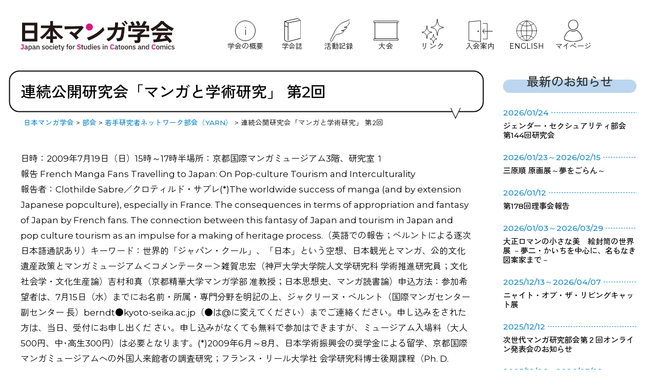

--- FILE ---
content_type: text/html; charset=UTF-8
request_url: https://www.jsscc.net/study-group/yarn/3759
body_size: 33560
content:
<!DOCTYPE html>
<html lang="ja" prefix="og: http://ogp.me/ns#">

<head>
<meta name="viewport" content="width=device-width,initial-scale=1">
<meta name="format-detection" content="telephone=no">
<meta name="description" content="マンガやその周辺に関する問いを発し、それを持続していく人達のための学会です。より多くの方々の ご入会をお待ちしております。">
<title>連続公開研究会「マンガと学術研究」 第2回 - 日本マンガ学会</title>

<link rel="stylesheet" href="https://www.jsscc.net/wp/wp-content/themes/theme001/sanitize.css">

<link rel="stylesheet" href="https://www.jsscc.net/wp/wp-content/themes/theme001/style.css">
<link rel="alternate" type="application/atom+xml" title="日本マンガ学会 Atom Feed" href="https://www.jsscc.net/feed/atom">
<link rel="alternate" type="application/rss+xml" title="日本マンガ学会 RSS Feed" href="https://www.jsscc.net/feed">
<link rel="pingback" href="https://www.jsscc.net/wp/xmlrpc.php">

<link rel="preconnect" href="https://fonts.googleapis.com">
<link rel="preconnect" href="https://fonts.gstatic.com" crossorigin>
<link href="https://fonts.googleapis.com/css2?family=Montserrat:ital,wght@0,100..900;1,100..900&family=Zen+Kaku+Gothic+Antique:wght@300;400;500;700;900&display=swap" rel="stylesheet">

<script src="https://www.jsscc.net/wp/wp-content/themes/theme001/imgover.js"></script>
<meta name='robots' content='max-image-preview:large' />
<link rel='dns-prefetch' href='//challenges.cloudflare.com' />
<link rel="alternate" title="oEmbed (JSON)" type="application/json+oembed" href="https://www.jsscc.net/wp-json/oembed/1.0/embed?url=https%3A%2F%2Fwww.jsscc.net%2Fstudy-group%2Fyarn%2F3759" />
<link rel="alternate" title="oEmbed (XML)" type="text/xml+oembed" href="https://www.jsscc.net/wp-json/oembed/1.0/embed?url=https%3A%2F%2Fwww.jsscc.net%2Fstudy-group%2Fyarn%2F3759&#038;format=xml" />
<style id='wp-img-auto-sizes-contain-inline-css'>
img:is([sizes=auto i],[sizes^="auto," i]){contain-intrinsic-size:3000px 1500px}
/*# sourceURL=wp-img-auto-sizes-contain-inline-css */
</style>
<style id='wp-emoji-styles-inline-css'>

	img.wp-smiley, img.emoji {
		display: inline !important;
		border: none !important;
		box-shadow: none !important;
		height: 1em !important;
		width: 1em !important;
		margin: 0 0.07em !important;
		vertical-align: -0.1em !important;
		background: none !important;
		padding: 0 !important;
	}
/*# sourceURL=wp-emoji-styles-inline-css */
</style>
<style id='wp-block-library-inline-css'>
:root{--wp-block-synced-color:#7a00df;--wp-block-synced-color--rgb:122,0,223;--wp-bound-block-color:var(--wp-block-synced-color);--wp-editor-canvas-background:#ddd;--wp-admin-theme-color:#007cba;--wp-admin-theme-color--rgb:0,124,186;--wp-admin-theme-color-darker-10:#006ba1;--wp-admin-theme-color-darker-10--rgb:0,107,160.5;--wp-admin-theme-color-darker-20:#005a87;--wp-admin-theme-color-darker-20--rgb:0,90,135;--wp-admin-border-width-focus:2px}@media (min-resolution:192dpi){:root{--wp-admin-border-width-focus:1.5px}}.wp-element-button{cursor:pointer}:root .has-very-light-gray-background-color{background-color:#eee}:root .has-very-dark-gray-background-color{background-color:#313131}:root .has-very-light-gray-color{color:#eee}:root .has-very-dark-gray-color{color:#313131}:root .has-vivid-green-cyan-to-vivid-cyan-blue-gradient-background{background:linear-gradient(135deg,#00d084,#0693e3)}:root .has-purple-crush-gradient-background{background:linear-gradient(135deg,#34e2e4,#4721fb 50%,#ab1dfe)}:root .has-hazy-dawn-gradient-background{background:linear-gradient(135deg,#faaca8,#dad0ec)}:root .has-subdued-olive-gradient-background{background:linear-gradient(135deg,#fafae1,#67a671)}:root .has-atomic-cream-gradient-background{background:linear-gradient(135deg,#fdd79a,#004a59)}:root .has-nightshade-gradient-background{background:linear-gradient(135deg,#330968,#31cdcf)}:root .has-midnight-gradient-background{background:linear-gradient(135deg,#020381,#2874fc)}:root{--wp--preset--font-size--normal:16px;--wp--preset--font-size--huge:42px}.has-regular-font-size{font-size:1em}.has-larger-font-size{font-size:2.625em}.has-normal-font-size{font-size:var(--wp--preset--font-size--normal)}.has-huge-font-size{font-size:var(--wp--preset--font-size--huge)}.has-text-align-center{text-align:center}.has-text-align-left{text-align:left}.has-text-align-right{text-align:right}.has-fit-text{white-space:nowrap!important}#end-resizable-editor-section{display:none}.aligncenter{clear:both}.items-justified-left{justify-content:flex-start}.items-justified-center{justify-content:center}.items-justified-right{justify-content:flex-end}.items-justified-space-between{justify-content:space-between}.screen-reader-text{border:0;clip-path:inset(50%);height:1px;margin:-1px;overflow:hidden;padding:0;position:absolute;width:1px;word-wrap:normal!important}.screen-reader-text:focus{background-color:#ddd;clip-path:none;color:#444;display:block;font-size:1em;height:auto;left:5px;line-height:normal;padding:15px 23px 14px;text-decoration:none;top:5px;width:auto;z-index:100000}html :where(.has-border-color){border-style:solid}html :where([style*=border-top-color]){border-top-style:solid}html :where([style*=border-right-color]){border-right-style:solid}html :where([style*=border-bottom-color]){border-bottom-style:solid}html :where([style*=border-left-color]){border-left-style:solid}html :where([style*=border-width]){border-style:solid}html :where([style*=border-top-width]){border-top-style:solid}html :where([style*=border-right-width]){border-right-style:solid}html :where([style*=border-bottom-width]){border-bottom-style:solid}html :where([style*=border-left-width]){border-left-style:solid}html :where(img[class*=wp-image-]){height:auto;max-width:100%}:where(figure){margin:0 0 1em}html :where(.is-position-sticky){--wp-admin--admin-bar--position-offset:var(--wp-admin--admin-bar--height,0px)}@media screen and (max-width:600px){html :where(.is-position-sticky){--wp-admin--admin-bar--position-offset:0px}}

/*# sourceURL=wp-block-library-inline-css */
</style><style id='global-styles-inline-css'>
:root{--wp--preset--aspect-ratio--square: 1;--wp--preset--aspect-ratio--4-3: 4/3;--wp--preset--aspect-ratio--3-4: 3/4;--wp--preset--aspect-ratio--3-2: 3/2;--wp--preset--aspect-ratio--2-3: 2/3;--wp--preset--aspect-ratio--16-9: 16/9;--wp--preset--aspect-ratio--9-16: 9/16;--wp--preset--color--black: #000000;--wp--preset--color--cyan-bluish-gray: #abb8c3;--wp--preset--color--white: #ffffff;--wp--preset--color--pale-pink: #f78da7;--wp--preset--color--vivid-red: #cf2e2e;--wp--preset--color--luminous-vivid-orange: #ff6900;--wp--preset--color--luminous-vivid-amber: #fcb900;--wp--preset--color--light-green-cyan: #7bdcb5;--wp--preset--color--vivid-green-cyan: #00d084;--wp--preset--color--pale-cyan-blue: #8ed1fc;--wp--preset--color--vivid-cyan-blue: #0693e3;--wp--preset--color--vivid-purple: #9b51e0;--wp--preset--gradient--vivid-cyan-blue-to-vivid-purple: linear-gradient(135deg,rgb(6,147,227) 0%,rgb(155,81,224) 100%);--wp--preset--gradient--light-green-cyan-to-vivid-green-cyan: linear-gradient(135deg,rgb(122,220,180) 0%,rgb(0,208,130) 100%);--wp--preset--gradient--luminous-vivid-amber-to-luminous-vivid-orange: linear-gradient(135deg,rgb(252,185,0) 0%,rgb(255,105,0) 100%);--wp--preset--gradient--luminous-vivid-orange-to-vivid-red: linear-gradient(135deg,rgb(255,105,0) 0%,rgb(207,46,46) 100%);--wp--preset--gradient--very-light-gray-to-cyan-bluish-gray: linear-gradient(135deg,rgb(238,238,238) 0%,rgb(169,184,195) 100%);--wp--preset--gradient--cool-to-warm-spectrum: linear-gradient(135deg,rgb(74,234,220) 0%,rgb(151,120,209) 20%,rgb(207,42,186) 40%,rgb(238,44,130) 60%,rgb(251,105,98) 80%,rgb(254,248,76) 100%);--wp--preset--gradient--blush-light-purple: linear-gradient(135deg,rgb(255,206,236) 0%,rgb(152,150,240) 100%);--wp--preset--gradient--blush-bordeaux: linear-gradient(135deg,rgb(254,205,165) 0%,rgb(254,45,45) 50%,rgb(107,0,62) 100%);--wp--preset--gradient--luminous-dusk: linear-gradient(135deg,rgb(255,203,112) 0%,rgb(199,81,192) 50%,rgb(65,88,208) 100%);--wp--preset--gradient--pale-ocean: linear-gradient(135deg,rgb(255,245,203) 0%,rgb(182,227,212) 50%,rgb(51,167,181) 100%);--wp--preset--gradient--electric-grass: linear-gradient(135deg,rgb(202,248,128) 0%,rgb(113,206,126) 100%);--wp--preset--gradient--midnight: linear-gradient(135deg,rgb(2,3,129) 0%,rgb(40,116,252) 100%);--wp--preset--font-size--small: 13px;--wp--preset--font-size--medium: 20px;--wp--preset--font-size--large: 36px;--wp--preset--font-size--x-large: 42px;--wp--preset--spacing--20: 0.44rem;--wp--preset--spacing--30: 0.67rem;--wp--preset--spacing--40: 1rem;--wp--preset--spacing--50: 1.5rem;--wp--preset--spacing--60: 2.25rem;--wp--preset--spacing--70: 3.38rem;--wp--preset--spacing--80: 5.06rem;--wp--preset--shadow--natural: 6px 6px 9px rgba(0, 0, 0, 0.2);--wp--preset--shadow--deep: 12px 12px 50px rgba(0, 0, 0, 0.4);--wp--preset--shadow--sharp: 6px 6px 0px rgba(0, 0, 0, 0.2);--wp--preset--shadow--outlined: 6px 6px 0px -3px rgb(255, 255, 255), 6px 6px rgb(0, 0, 0);--wp--preset--shadow--crisp: 6px 6px 0px rgb(0, 0, 0);}:where(.is-layout-flex){gap: 0.5em;}:where(.is-layout-grid){gap: 0.5em;}body .is-layout-flex{display: flex;}.is-layout-flex{flex-wrap: wrap;align-items: center;}.is-layout-flex > :is(*, div){margin: 0;}body .is-layout-grid{display: grid;}.is-layout-grid > :is(*, div){margin: 0;}:where(.wp-block-columns.is-layout-flex){gap: 2em;}:where(.wp-block-columns.is-layout-grid){gap: 2em;}:where(.wp-block-post-template.is-layout-flex){gap: 1.25em;}:where(.wp-block-post-template.is-layout-grid){gap: 1.25em;}.has-black-color{color: var(--wp--preset--color--black) !important;}.has-cyan-bluish-gray-color{color: var(--wp--preset--color--cyan-bluish-gray) !important;}.has-white-color{color: var(--wp--preset--color--white) !important;}.has-pale-pink-color{color: var(--wp--preset--color--pale-pink) !important;}.has-vivid-red-color{color: var(--wp--preset--color--vivid-red) !important;}.has-luminous-vivid-orange-color{color: var(--wp--preset--color--luminous-vivid-orange) !important;}.has-luminous-vivid-amber-color{color: var(--wp--preset--color--luminous-vivid-amber) !important;}.has-light-green-cyan-color{color: var(--wp--preset--color--light-green-cyan) !important;}.has-vivid-green-cyan-color{color: var(--wp--preset--color--vivid-green-cyan) !important;}.has-pale-cyan-blue-color{color: var(--wp--preset--color--pale-cyan-blue) !important;}.has-vivid-cyan-blue-color{color: var(--wp--preset--color--vivid-cyan-blue) !important;}.has-vivid-purple-color{color: var(--wp--preset--color--vivid-purple) !important;}.has-black-background-color{background-color: var(--wp--preset--color--black) !important;}.has-cyan-bluish-gray-background-color{background-color: var(--wp--preset--color--cyan-bluish-gray) !important;}.has-white-background-color{background-color: var(--wp--preset--color--white) !important;}.has-pale-pink-background-color{background-color: var(--wp--preset--color--pale-pink) !important;}.has-vivid-red-background-color{background-color: var(--wp--preset--color--vivid-red) !important;}.has-luminous-vivid-orange-background-color{background-color: var(--wp--preset--color--luminous-vivid-orange) !important;}.has-luminous-vivid-amber-background-color{background-color: var(--wp--preset--color--luminous-vivid-amber) !important;}.has-light-green-cyan-background-color{background-color: var(--wp--preset--color--light-green-cyan) !important;}.has-vivid-green-cyan-background-color{background-color: var(--wp--preset--color--vivid-green-cyan) !important;}.has-pale-cyan-blue-background-color{background-color: var(--wp--preset--color--pale-cyan-blue) !important;}.has-vivid-cyan-blue-background-color{background-color: var(--wp--preset--color--vivid-cyan-blue) !important;}.has-vivid-purple-background-color{background-color: var(--wp--preset--color--vivid-purple) !important;}.has-black-border-color{border-color: var(--wp--preset--color--black) !important;}.has-cyan-bluish-gray-border-color{border-color: var(--wp--preset--color--cyan-bluish-gray) !important;}.has-white-border-color{border-color: var(--wp--preset--color--white) !important;}.has-pale-pink-border-color{border-color: var(--wp--preset--color--pale-pink) !important;}.has-vivid-red-border-color{border-color: var(--wp--preset--color--vivid-red) !important;}.has-luminous-vivid-orange-border-color{border-color: var(--wp--preset--color--luminous-vivid-orange) !important;}.has-luminous-vivid-amber-border-color{border-color: var(--wp--preset--color--luminous-vivid-amber) !important;}.has-light-green-cyan-border-color{border-color: var(--wp--preset--color--light-green-cyan) !important;}.has-vivid-green-cyan-border-color{border-color: var(--wp--preset--color--vivid-green-cyan) !important;}.has-pale-cyan-blue-border-color{border-color: var(--wp--preset--color--pale-cyan-blue) !important;}.has-vivid-cyan-blue-border-color{border-color: var(--wp--preset--color--vivid-cyan-blue) !important;}.has-vivid-purple-border-color{border-color: var(--wp--preset--color--vivid-purple) !important;}.has-vivid-cyan-blue-to-vivid-purple-gradient-background{background: var(--wp--preset--gradient--vivid-cyan-blue-to-vivid-purple) !important;}.has-light-green-cyan-to-vivid-green-cyan-gradient-background{background: var(--wp--preset--gradient--light-green-cyan-to-vivid-green-cyan) !important;}.has-luminous-vivid-amber-to-luminous-vivid-orange-gradient-background{background: var(--wp--preset--gradient--luminous-vivid-amber-to-luminous-vivid-orange) !important;}.has-luminous-vivid-orange-to-vivid-red-gradient-background{background: var(--wp--preset--gradient--luminous-vivid-orange-to-vivid-red) !important;}.has-very-light-gray-to-cyan-bluish-gray-gradient-background{background: var(--wp--preset--gradient--very-light-gray-to-cyan-bluish-gray) !important;}.has-cool-to-warm-spectrum-gradient-background{background: var(--wp--preset--gradient--cool-to-warm-spectrum) !important;}.has-blush-light-purple-gradient-background{background: var(--wp--preset--gradient--blush-light-purple) !important;}.has-blush-bordeaux-gradient-background{background: var(--wp--preset--gradient--blush-bordeaux) !important;}.has-luminous-dusk-gradient-background{background: var(--wp--preset--gradient--luminous-dusk) !important;}.has-pale-ocean-gradient-background{background: var(--wp--preset--gradient--pale-ocean) !important;}.has-electric-grass-gradient-background{background: var(--wp--preset--gradient--electric-grass) !important;}.has-midnight-gradient-background{background: var(--wp--preset--gradient--midnight) !important;}.has-small-font-size{font-size: var(--wp--preset--font-size--small) !important;}.has-medium-font-size{font-size: var(--wp--preset--font-size--medium) !important;}.has-large-font-size{font-size: var(--wp--preset--font-size--large) !important;}.has-x-large-font-size{font-size: var(--wp--preset--font-size--x-large) !important;}
/*# sourceURL=global-styles-inline-css */
</style>

<style id='classic-theme-styles-inline-css'>
/*! This file is auto-generated */
.wp-block-button__link{color:#fff;background-color:#32373c;border-radius:9999px;box-shadow:none;text-decoration:none;padding:calc(.667em + 2px) calc(1.333em + 2px);font-size:1.125em}.wp-block-file__button{background:#32373c;color:#fff;text-decoration:none}
/*# sourceURL=/wp-includes/css/classic-themes.min.css */
</style>
<link rel='stylesheet' id='contact-form-7-css' href='https://www.jsscc.net/wp/wp-content/plugins/contact-form-7/includes/css/styles.css?ver=6.1.4' media='all' />
<link rel='stylesheet' id='same-category-posts-css' href='https://www.jsscc.net/wp/wp-content/plugins/same-category-posts/same-category-posts.css?ver=306e835a5c48ccb9e62fddf35e8108b5' media='all' />
<link rel="https://api.w.org/" href="https://www.jsscc.net/wp-json/" /><link rel="alternate" title="JSON" type="application/json" href="https://www.jsscc.net/wp-json/wp/v2/posts/3759" /><link rel="EditURI" type="application/rsd+xml" title="RSD" href="https://www.jsscc.net/wp/xmlrpc.php?rsd" />

<link rel="canonical" href="https://www.jsscc.net/study-group/yarn/3759" />
<link rel='shortlink' href='https://www.jsscc.net/?p=3759' />
<link rel="icon" href="https://www.jsscc.net/wp/wp-content/uploads/cropped-logo-ogp-32x32.gif" sizes="32x32" />
<link rel="icon" href="https://www.jsscc.net/wp/wp-content/uploads/cropped-logo-ogp-192x192.gif" sizes="192x192" />
<link rel="apple-touch-icon" href="https://www.jsscc.net/wp/wp-content/uploads/cropped-logo-ogp-180x180.gif" />
<meta name="msapplication-TileImage" content="https://www.jsscc.net/wp/wp-content/uploads/cropped-logo-ogp-270x270.gif" />
		<style id="wp-custom-css">
			.grecaptcha-badge { visibility: hidden; }		</style>
		
<!-- ここからOGP -->
<meta property="og:site_name" content="日本マンガ学会">
<meta property="og:title" content="連続公開研究会「マンガと学術研究」 第2回">
<meta property="og:type" content="website">
<meta property="og:url" content="https://www.jsscc.net/study-group/yarn/3759">
<meta property="og:image" content="https://www.jsscc.net/wp/wp-content/themes/theme001/images/sns_image.jpg">
<meta property="og:description" content="マンガやその周辺に関する問いを発し、それを持続していく人達のための学会です。より多くの方々の ご入会をお待ちしております。">
<meta name="twitter:card" content="summary_large_image">
<meta name="twitter:image" content="https://www.jsscc.net/wp/wp-content/themes/theme001/images/sns_image.jpg">
<!-- ここまでOGP -->

<link rel="stylesheet" href="https://www.jsscc.net/wp/wp-content/themes/theme001/style_202503.css">

</head>

<body onload="initRollovers()" class="wp-singular post-template-default single single-post postid-3759 single-format-standard wp-theme-theme001">

<div id="wrapper">

	<!-- ヘッダー -->
	<div id="header">
	
	<div class="header_title">
		<a href="https://www.jsscc.net/"><img src="https://www.jsscc.net/wp/wp-content/themes/theme001/images/logo.svg" alt="日本マンガ学会" width="270" height="68"></a>
		</div>
	
	<input type="checkbox" id="menu_button">
	<label for="menu_button"></label>
	
	<nav class="header_navigation">
	<ul class="header_navigation_list">
	<li class="header_navigation_outline"><a href="https://www.jsscc.net/outline"><img src="https://www.jsscc.net/wp/wp-content/themes/theme001/images/icon_outline.svg" width="56" height="56" alt=""><span>学会の概要</span></a></li>
	<li class="header_navigation_publish"><a href="https://www.jsscc.net/publish/manga_studies"><img src="https://www.jsscc.net/wp/wp-content/themes/theme001/images/icon_publish.svg" width="56" height="56" alt=""><span>学会誌</span></a></li>
	<li class="header_navigation_activity"><a href="https://www.jsscc.net/activity"><img src="https://www.jsscc.net/wp/wp-content/themes/theme001/images/icon_activity.svg" width="56" height="56" alt=""><span>活動記録</span></a></li>
	<li class="header_navigation_convention"><a href="https://www.jsscc.net/category/convention"><img src="https://www.jsscc.net/wp/wp-content/themes/theme001/images/icon_convention.svg" width="56" height="56" alt=""><span>大会</span></a></li>
	<li class="header_navigation_links"><a href="https://www.jsscc.net/links"><img src="https://www.jsscc.net/wp/wp-content/themes/theme001/images/icon_links.svg" width="56" height="56" alt=""><span>リンク</span></a></li>
	<li class="header_navigation_entry"><a href="https://www.jsscc.net/entry"><img src="https://www.jsscc.net/wp/wp-content/themes/theme001/images/icon_entry.svg" width="56" height="56" alt=""><span>入会案内</span></a></li>
	<li class="header_navigation_english"><a href="https://www.jsscc.net/english"><img src="https://www.jsscc.net/wp/wp-content/themes/theme001/images/icon_english.svg" width="56" height="56" alt=""><span>ENGLISH</span></a></li>
		<li class="header_navigation_mypage"><a href="https://jsscc.smoosy.atlas.jp/mypage/login" target="_blank"><img src="https://www.jsscc.net/wp/wp-content/themes/theme001/images/icon_mypage.svg" width="56" height="56" alt=""><span>マイページ</span></a></li>
	</ul>
	</nav>
	</div>    
	<!-- / ヘッダー -->

	<!-- トップナビゲーション -->

	<!-- トップナビゲーション -->   
    
	<!-- コンテンツ -->
	<div id="container">



<div id="main">




<h1 class="single_title">連続公開研究会「マンガと学術研究」 第2回</h1>
<div id="breadcrumb">
<span property="itemListElement" typeof="ListItem"><a property="item" typeof="WebPage" title="日本マンガ学会へ移動する" href="https://www.jsscc.net" class="home" ><span property="name">日本マンガ学会</span></a><meta property="position" content="1"></span> &gt; <span property="itemListElement" typeof="ListItem"><a property="item" typeof="WebPage" title="Go to the 部会 カテゴリー archives." href="https://www.jsscc.net/category/study-group" class="taxonomy category" ><span property="name">部会</span></a><meta property="position" content="2"></span> &gt; <span property="itemListElement" typeof="ListItem"><a property="item" typeof="WebPage" title="Go to the 若手研究者ネットワーク部会（YARN） カテゴリー archives." href="https://www.jsscc.net/category/study-group/yarn" class="taxonomy category" ><span property="name">若手研究者ネットワーク部会（YARN）</span></a><meta property="position" content="3"></span> &gt; <span property="itemListElement" typeof="ListItem"><span property="name" class="post post-post current-item">連続公開研究会「マンガと学術研究」 第2回</span><meta property="url" content="https://www.jsscc.net/study-group/yarn/3759"><meta property="position" content="4"></span></div>
<!--
<div id="date">2009-07-19</div>
-->

<p>日時：2009年7月19日（日）15時～17時半場所：京都国際マンガミュージアム3階、研究室１<br />
報告 French Manga Fans Travelling to Japan: On Pop-culture Tourism and Interculturality<br />
報告者：Clothilde Sabre／クロティルド・サブレ(*)The worldwide success of manga (and by extension Japanese popculture), especially in France. The consequences in terms of appropriation and fantasy of Japan by French fans. The connection between this fantasy of Japan and tourism in Japan and pop culture tourism as an impulse for a making of heritage process.（英語での報告；ベルントによる逐次日本語通訳あり）キーワード：世界的「ジャパン・クール」、「日本」という空想、日本観光とマンガ、公的文化遺産政策とマンガミュージアム＜コメンテーター＞雑賀忠宏（神戸大学大学院人文学研究科 学術推進研究員；文化社会学・文化生産論）吉村和真（京都精華大学マンガ学部 准教授；日本思想史、マンガ読書論）申込方法：参加希望者は、7月15日（水）までにお名前・所属・専門分野を明記の上、ジャクリーヌ・ベルント（国際マンガセンター副センター 長）berndt●kyoto-seika.ac.jp（●は@に変えてください）までご連絡ください。申し込みをされた方は、当日、受付にお申し出くだ さい。申し込みがなくても無料で参加はできますが、ミュージアム入場料（大人500円、中･高生300円）は必要となります。(*)2009年6月～8月、日本学術振興会の奨学金による留学、京都国際マンガミュージアムへの外国人来館者の調査研究；フランス・リール大学社 会学研究科博士後期課程（Ph. D. Student [3rd year of Doctorate course], ethnology; member of the Clerse [CNRS]&#038; assistant Lecturer at the University of Lille 1, France)clothilde.sabre●laposte.net　(●は@に変えて下さい）</p>

<div id="date" class="single_categories"><ul class="post-categories">
	<li><a href="https://www.jsscc.net/category/study-group/yarn" rel="category tag">若手研究者ネットワーク部会（YARN）</a></li></ul></div>

<!--
<div id="next">
←「<a href="https://www.jsscc.net/study-group/kyusyu/666" rel="prev">九州マンガ交流部会 特別例会</a>」前の記事へ　　次の記事へ「<a href="https://www.jsscc.net/study-group/kansai/601" rel="next">関西交流部会 第49回例会</a>」→</div>
-->



</div>

		<!-- 左 カラム -->
		<div id="sidebar">
			<h3 class="sidemenu_title sidemenu_news_title">最新のお知らせ</h3>
			<ul class="sidemenu_list sidemenu_news_list">
																																																<li><a href="https://www.jsscc.net/study-group/7370" rel="bookmark"><div class="sidemenu_post_date">2026/01/24</div><h4 class="sidemenu_post_title">ジェンダー・セクシュアリティ部会　第144回研究会</h4></a></li><li><a href="https://www.jsscc.net/event/7379" rel="bookmark"><div class="sidemenu_post_date">2026/01/23～2026/02/15</div><h4 class="sidemenu_post_title">三原順 原画展～夢をごらん～</h4></a></li><li><a href="https://www.jsscc.net/member/7395" rel="bookmark"><div class="sidemenu_post_date">2026/01/12</div><h4 class="sidemenu_post_title">第178回理事会報告</h4></a></li><li><a href="https://www.jsscc.net/event/7390" rel="bookmark"><div class="sidemenu_post_date">2026/01/03～2026/03/29</div><h4 class="sidemenu_post_title">大正ロマンの小さな美　絵封筒の世界展 －夢二・かいちを中心に、名もなき図案家まで－</h4></a></li><li><a href="https://www.jsscc.net/event/7386" rel="bookmark"><div class="sidemenu_post_date">2025/12/13～2026/04/07</div><h4 class="sidemenu_post_title">ニャイト・オブ・ザ・リビングキャット展</h4></a></li><li><a href="https://www.jsscc.net/study-group/next-generation/7373" rel="bookmark"><div class="sidemenu_post_date">2025/12/12</div><h4 class="sidemenu_post_title">次世代マンガ研究部会第２回オンライン発表会のお知らせ</h4></a></li><li><a href="https://www.jsscc.net/event/7382" rel="bookmark"><div class="sidemenu_post_date">2025/12/06～2026/03/22</div><h4 class="sidemenu_post_title">特別企画展「いのまたむつみ回顧展 創作の歩み」</h4></a></li>			</ul>
			<h3 class="sidemenu_title sidemenu_bukai_title">部会一覧</h3>
			<ul class="sidemenu_list sidemenu_bukai_list">
				<li><a href="/study-group/cartoon">カトゥーン部会</a></li>
				<li><a href="/bukai/kansai">関西交流部会</a></li>
				<li><a href="/study-group/kyusyu">九州マンガ交流部会</a></li>
				<li><a href="/study-group/yarn">若手研究者ネットワーク部会 YARN</a></li>
				<li><a href="/study-group/foreign">海外マンガ交流部会</a></li>
				<li><a href="/study-group/shojyo">少女マンガ誌部会</a></li>
				<li><a href="/study-group/gender">ジェンダー・セクシュアリティ部会</a></li>
				<li><a href="/study-group/sources">資料収集保存部会</a></li>
				<li><a href="/category/study-group/history">歴史学習部会</a></li>
				<li><a href="/study-group/manga-and-teaching">マンガ教育部会</a></li>
				<li><a href="/category/study-group/next-generation">次世代マンガ研究部会</a></li>
				<li><a href="/study-group/cyosaku">著作権部会</a></li>
				<li><a href="/study-group/nagoya">名古屋マンガ文化研究部会</a></li>
			</ul>
		</div>
		<!-- /  左 カラム  -->

	</div>
	<!-- / コンテンツ -->

	<!-- フッター -->
	<div id="footer">

	<div class="inner">
	<div class="copyright">Copyright © 2001 - 2026 Japan Society for Studies in Cartoons and Comics All rights reserved - <a href="/contact">お問い合わせ</a></div>
	</div>
	</div>
	<!-- / フッター -->

</div>


<script type="speculationrules">
{"prefetch":[{"source":"document","where":{"and":[{"href_matches":"/*"},{"not":{"href_matches":["/wp/wp-*.php","/wp/wp-admin/*","/wp/wp-content/uploads/*","/wp/wp-content/*","/wp/wp-content/plugins/*","/wp/wp-content/themes/theme001/*","/*\\?(.+)"]}},{"not":{"selector_matches":"a[rel~=\"nofollow\"]"}},{"not":{"selector_matches":".no-prefetch, .no-prefetch a"}}]},"eagerness":"conservative"}]}
</script>
<script src="https://www.jsscc.net/wp/wp-includes/js/dist/hooks.min.js?ver=dd5603f07f9220ed27f1" id="wp-hooks-js"></script>
<script src="https://www.jsscc.net/wp/wp-includes/js/dist/i18n.min.js?ver=c26c3dc7bed366793375" id="wp-i18n-js"></script>
<script id="wp-i18n-js-after">
wp.i18n.setLocaleData( { 'text direction\u0004ltr': [ 'ltr' ] } );
//# sourceURL=wp-i18n-js-after
</script>
<script src="https://www.jsscc.net/wp/wp-content/plugins/contact-form-7/includes/swv/js/index.js?ver=6.1.4" id="swv-js"></script>
<script id="contact-form-7-js-translations">
( function( domain, translations ) {
	var localeData = translations.locale_data[ domain ] || translations.locale_data.messages;
	localeData[""].domain = domain;
	wp.i18n.setLocaleData( localeData, domain );
} )( "contact-form-7", {"translation-revision-date":"2025-11-30 08:12:23+0000","generator":"GlotPress\/4.0.3","domain":"messages","locale_data":{"messages":{"":{"domain":"messages","plural-forms":"nplurals=1; plural=0;","lang":"ja_JP"},"This contact form is placed in the wrong place.":["\u3053\u306e\u30b3\u30f3\u30bf\u30af\u30c8\u30d5\u30a9\u30fc\u30e0\u306f\u9593\u9055\u3063\u305f\u4f4d\u7f6e\u306b\u7f6e\u304b\u308c\u3066\u3044\u307e\u3059\u3002"],"Error:":["\u30a8\u30e9\u30fc:"]}},"comment":{"reference":"includes\/js\/index.js"}} );
//# sourceURL=contact-form-7-js-translations
</script>
<script id="contact-form-7-js-before">
var wpcf7 = {
    "api": {
        "root": "https:\/\/www.jsscc.net\/wp-json\/",
        "namespace": "contact-form-7\/v1"
    }
};
//# sourceURL=contact-form-7-js-before
</script>
<script src="https://www.jsscc.net/wp/wp-content/plugins/contact-form-7/includes/js/index.js?ver=6.1.4" id="contact-form-7-js"></script>
<script src="https://challenges.cloudflare.com/turnstile/v0/api.js" id="cloudflare-turnstile-js" data-wp-strategy="async"></script>
<script id="cloudflare-turnstile-js-after">
document.addEventListener( 'wpcf7submit', e => turnstile.reset() );
//# sourceURL=cloudflare-turnstile-js-after
</script>
<script id="wp-emoji-settings" type="application/json">
{"baseUrl":"https://s.w.org/images/core/emoji/17.0.2/72x72/","ext":".png","svgUrl":"https://s.w.org/images/core/emoji/17.0.2/svg/","svgExt":".svg","source":{"concatemoji":"https://www.jsscc.net/wp/wp-includes/js/wp-emoji-release.min.js?ver=306e835a5c48ccb9e62fddf35e8108b5"}}
</script>
<script type="module">
/*! This file is auto-generated */
const a=JSON.parse(document.getElementById("wp-emoji-settings").textContent),o=(window._wpemojiSettings=a,"wpEmojiSettingsSupports"),s=["flag","emoji"];function i(e){try{var t={supportTests:e,timestamp:(new Date).valueOf()};sessionStorage.setItem(o,JSON.stringify(t))}catch(e){}}function c(e,t,n){e.clearRect(0,0,e.canvas.width,e.canvas.height),e.fillText(t,0,0);t=new Uint32Array(e.getImageData(0,0,e.canvas.width,e.canvas.height).data);e.clearRect(0,0,e.canvas.width,e.canvas.height),e.fillText(n,0,0);const a=new Uint32Array(e.getImageData(0,0,e.canvas.width,e.canvas.height).data);return t.every((e,t)=>e===a[t])}function p(e,t){e.clearRect(0,0,e.canvas.width,e.canvas.height),e.fillText(t,0,0);var n=e.getImageData(16,16,1,1);for(let e=0;e<n.data.length;e++)if(0!==n.data[e])return!1;return!0}function u(e,t,n,a){switch(t){case"flag":return n(e,"\ud83c\udff3\ufe0f\u200d\u26a7\ufe0f","\ud83c\udff3\ufe0f\u200b\u26a7\ufe0f")?!1:!n(e,"\ud83c\udde8\ud83c\uddf6","\ud83c\udde8\u200b\ud83c\uddf6")&&!n(e,"\ud83c\udff4\udb40\udc67\udb40\udc62\udb40\udc65\udb40\udc6e\udb40\udc67\udb40\udc7f","\ud83c\udff4\u200b\udb40\udc67\u200b\udb40\udc62\u200b\udb40\udc65\u200b\udb40\udc6e\u200b\udb40\udc67\u200b\udb40\udc7f");case"emoji":return!a(e,"\ud83e\u1fac8")}return!1}function f(e,t,n,a){let r;const o=(r="undefined"!=typeof WorkerGlobalScope&&self instanceof WorkerGlobalScope?new OffscreenCanvas(300,150):document.createElement("canvas")).getContext("2d",{willReadFrequently:!0}),s=(o.textBaseline="top",o.font="600 32px Arial",{});return e.forEach(e=>{s[e]=t(o,e,n,a)}),s}function r(e){var t=document.createElement("script");t.src=e,t.defer=!0,document.head.appendChild(t)}a.supports={everything:!0,everythingExceptFlag:!0},new Promise(t=>{let n=function(){try{var e=JSON.parse(sessionStorage.getItem(o));if("object"==typeof e&&"number"==typeof e.timestamp&&(new Date).valueOf()<e.timestamp+604800&&"object"==typeof e.supportTests)return e.supportTests}catch(e){}return null}();if(!n){if("undefined"!=typeof Worker&&"undefined"!=typeof OffscreenCanvas&&"undefined"!=typeof URL&&URL.createObjectURL&&"undefined"!=typeof Blob)try{var e="postMessage("+f.toString()+"("+[JSON.stringify(s),u.toString(),c.toString(),p.toString()].join(",")+"));",a=new Blob([e],{type:"text/javascript"});const r=new Worker(URL.createObjectURL(a),{name:"wpTestEmojiSupports"});return void(r.onmessage=e=>{i(n=e.data),r.terminate(),t(n)})}catch(e){}i(n=f(s,u,c,p))}t(n)}).then(e=>{for(const n in e)a.supports[n]=e[n],a.supports.everything=a.supports.everything&&a.supports[n],"flag"!==n&&(a.supports.everythingExceptFlag=a.supports.everythingExceptFlag&&a.supports[n]);var t;a.supports.everythingExceptFlag=a.supports.everythingExceptFlag&&!a.supports.flag,a.supports.everything||((t=a.source||{}).concatemoji?r(t.concatemoji):t.wpemoji&&t.twemoji&&(r(t.twemoji),r(t.wpemoji)))});
//# sourceURL=https://www.jsscc.net/wp/wp-includes/js/wp-emoji-loader.min.js
</script>
</body>
</html>

--- FILE ---
content_type: image/svg+xml
request_url: https://www.jsscc.net/wp/wp-content/themes/theme001/images/icon_outline.svg
body_size: 151
content:
<svg xmlns="http://www.w3.org/2000/svg" data-name="レイヤー_1" viewBox="0 0 125 125"><path d="M62.24 46.98V40.9h3.56v6.08h-3.56Zm.09 41.17v-33.4h3.56v33.4h-3.56Z" style="fill:#000"/><circle cx="62.5" cy="62.5" r="60.81" style="fill:none;stroke:#000;stroke-miterlimit:10;stroke-width:3px"/></svg>

--- FILE ---
content_type: image/svg+xml
request_url: https://www.jsscc.net/wp/wp-content/themes/theme001/images/icon_entry.svg
body_size: 246
content:
<svg xmlns="http://www.w3.org/2000/svg" id="_レイヤー_1" data-name="レイヤー_1" version="1.1" viewBox="0 0 157 138"><defs><style>.st2{fill:none;stroke:#323333;stroke-linejoin:round;stroke-width:3.5px;stroke-linecap:round}</style></defs><path d="m78.9 136.1-77.1-7.6V9.5l77.1-7.6v134.2z" style="fill:none;stroke:#323333;stroke-linejoin:round;stroke-width:3.5px"/><path d="M93.3 19.8h27.9v98.3H93.3M94.6 69h60.6" class="st2"/><path d="M102.6 55.9 91.3 69l11.3 13.1" class="st2"/><circle cx="62.5" cy="69" r="4.6" style="fill:#313333"/></svg>